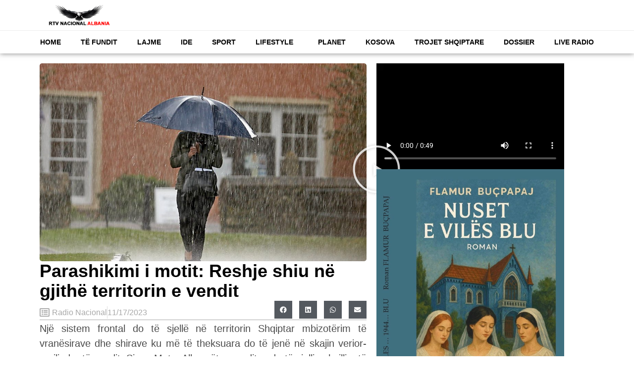

--- FILE ---
content_type: text/css
request_url: https://radionacional.al/wp-content/uploads/elementor/css/post-282.css?ver=1766755772
body_size: 859
content:
.elementor-282 .elementor-element.elementor-element-4aa6c50{--display:flex;--align-items:center;--container-widget-width:calc( ( 1 - var( --container-widget-flex-grow ) ) * 100% );--gap:0px 0px;--row-gap:0px;--column-gap:0px;box-shadow:0px 0px 10px 0px rgba(0,0,0,0.5);--padding-top:0px;--padding-bottom:0px;--padding-left:0px;--padding-right:0px;--z-index:99;}.elementor-282 .elementor-element.elementor-element-4aa6c50:not(.elementor-motion-effects-element-type-background), .elementor-282 .elementor-element.elementor-element-4aa6c50 > .elementor-motion-effects-container > .elementor-motion-effects-layer{background-color:#FFFFFF;}.elementor-282 .elementor-element.elementor-element-9eecc11{--display:flex;}.elementor-widget-theme-site-logo .widget-image-caption{color:var( --e-global-color-text );font-family:var( --e-global-typography-text-font-family ), Sans-serif;font-weight:var( --e-global-typography-text-font-weight );}.elementor-282 .elementor-element.elementor-element-e4acdda img{width:50%;}.elementor-282 .elementor-element.elementor-element-332fc4b{--display:flex;border-style:solid;--border-style:solid;border-width:1px 0px 0px 0px;--border-top-width:1px;--border-right-width:0px;--border-bottom-width:0px;--border-left-width:0px;border-color:#ECECEC;--border-color:#ECECEC;--padding-top:0px;--padding-bottom:0px;--padding-left:0px;--padding-right:0px;}.elementor-282 .elementor-element.elementor-element-332fc4b:not(.elementor-motion-effects-element-type-background), .elementor-282 .elementor-element.elementor-element-332fc4b > .elementor-motion-effects-container > .elementor-motion-effects-layer{background-color:#FFFFFF;}.elementor-widget-nav-menu .elementor-nav-menu .elementor-item{font-family:var( --e-global-typography-primary-font-family ), Sans-serif;font-weight:var( --e-global-typography-primary-font-weight );}.elementor-widget-nav-menu .elementor-nav-menu--main .elementor-item{color:var( --e-global-color-text );fill:var( --e-global-color-text );}.elementor-widget-nav-menu .elementor-nav-menu--main .elementor-item:hover,
					.elementor-widget-nav-menu .elementor-nav-menu--main .elementor-item.elementor-item-active,
					.elementor-widget-nav-menu .elementor-nav-menu--main .elementor-item.highlighted,
					.elementor-widget-nav-menu .elementor-nav-menu--main .elementor-item:focus{color:var( --e-global-color-accent );fill:var( --e-global-color-accent );}.elementor-widget-nav-menu .elementor-nav-menu--main:not(.e--pointer-framed) .elementor-item:before,
					.elementor-widget-nav-menu .elementor-nav-menu--main:not(.e--pointer-framed) .elementor-item:after{background-color:var( --e-global-color-accent );}.elementor-widget-nav-menu .e--pointer-framed .elementor-item:before,
					.elementor-widget-nav-menu .e--pointer-framed .elementor-item:after{border-color:var( --e-global-color-accent );}.elementor-widget-nav-menu{--e-nav-menu-divider-color:var( --e-global-color-text );}.elementor-widget-nav-menu .elementor-nav-menu--dropdown .elementor-item, .elementor-widget-nav-menu .elementor-nav-menu--dropdown  .elementor-sub-item{font-family:var( --e-global-typography-accent-font-family ), Sans-serif;font-weight:var( --e-global-typography-accent-font-weight );}.elementor-282 .elementor-element.elementor-element-adf1f23 .elementor-menu-toggle{margin:0 auto;background-color:#FFFFFF00;}.elementor-282 .elementor-element.elementor-element-adf1f23 .elementor-nav-menu .elementor-item{font-family:"Helvetica", Sans-serif;font-size:14px;font-weight:600;text-transform:uppercase;}.elementor-282 .elementor-element.elementor-element-adf1f23 .elementor-nav-menu--main .elementor-item{color:#000000;fill:#000000;}.elementor-282 .elementor-element.elementor-element-adf1f23 .elementor-nav-menu--main .elementor-item:hover,
					.elementor-282 .elementor-element.elementor-element-adf1f23 .elementor-nav-menu--main .elementor-item.elementor-item-active,
					.elementor-282 .elementor-element.elementor-element-adf1f23 .elementor-nav-menu--main .elementor-item.highlighted,
					.elementor-282 .elementor-element.elementor-element-adf1f23 .elementor-nav-menu--main .elementor-item:focus{color:#FF0000;fill:#FF0000;}.elementor-282 .elementor-element.elementor-element-adf1f23 .elementor-nav-menu--main .elementor-item.elementor-item-active{color:#000000;}.elementor-282 .elementor-element.elementor-element-adf1f23 .elementor-nav-menu--dropdown a, .elementor-282 .elementor-element.elementor-element-adf1f23 .elementor-menu-toggle{color:#000000;fill:#000000;}.elementor-282 .elementor-element.elementor-element-adf1f23 .elementor-nav-menu--dropdown a:hover,
					.elementor-282 .elementor-element.elementor-element-adf1f23 .elementor-nav-menu--dropdown a:focus,
					.elementor-282 .elementor-element.elementor-element-adf1f23 .elementor-nav-menu--dropdown a.elementor-item-active,
					.elementor-282 .elementor-element.elementor-element-adf1f23 .elementor-nav-menu--dropdown a.highlighted,
					.elementor-282 .elementor-element.elementor-element-adf1f23 .elementor-menu-toggle:hover,
					.elementor-282 .elementor-element.elementor-element-adf1f23 .elementor-menu-toggle:focus{color:#FFFFFF;}.elementor-282 .elementor-element.elementor-element-adf1f23 .elementor-nav-menu--dropdown a:hover,
					.elementor-282 .elementor-element.elementor-element-adf1f23 .elementor-nav-menu--dropdown a:focus,
					.elementor-282 .elementor-element.elementor-element-adf1f23 .elementor-nav-menu--dropdown a.elementor-item-active,
					.elementor-282 .elementor-element.elementor-element-adf1f23 .elementor-nav-menu--dropdown a.highlighted{background-color:#000000;}.elementor-282 .elementor-element.elementor-element-adf1f23 .elementor-nav-menu--dropdown .elementor-item, .elementor-282 .elementor-element.elementor-element-adf1f23 .elementor-nav-menu--dropdown  .elementor-sub-item{font-family:"Helvetica", Sans-serif;font-size:14px;font-weight:700;text-transform:uppercase;}.elementor-282 .elementor-element.elementor-element-adf1f23 .elementor-nav-menu--dropdown a{padding-left:70px;padding-right:70px;}.elementor-282 .elementor-element.elementor-element-adf1f23 div.elementor-menu-toggle{color:#000000;}.elementor-282 .elementor-element.elementor-element-adf1f23 div.elementor-menu-toggle svg{fill:#000000;}.elementor-282 .elementor-element.elementor-element-adf1f23 div.elementor-menu-toggle:hover, .elementor-282 .elementor-element.elementor-element-adf1f23 div.elementor-menu-toggle:focus{color:#000000;}.elementor-282 .elementor-element.elementor-element-adf1f23 div.elementor-menu-toggle:hover svg, .elementor-282 .elementor-element.elementor-element-adf1f23 div.elementor-menu-toggle:focus svg{fill:#000000;}.elementor-theme-builder-content-area{height:400px;}.elementor-location-header:before, .elementor-location-footer:before{content:"";display:table;clear:both;}@media(min-width:768px){.elementor-282 .elementor-element.elementor-element-9eecc11{--width:25%;}}@media(max-width:767px){.elementor-282 .elementor-element.elementor-element-4aa6c50{--flex-direction:row;--container-widget-width:initial;--container-widget-height:100%;--container-widget-flex-grow:1;--container-widget-align-self:stretch;--flex-wrap-mobile:wrap;}.elementor-282 .elementor-element.elementor-element-9eecc11{--width:80%;}.elementor-282 .elementor-element.elementor-element-e4acdda{text-align:start;}.elementor-282 .elementor-element.elementor-element-e4acdda img{width:50%;}.elementor-282 .elementor-element.elementor-element-332fc4b{--width:20%;border-width:0px 0px 0px 0px;--border-top-width:0px;--border-right-width:0px;--border-bottom-width:0px;--border-left-width:0px;}.elementor-282 .elementor-element.elementor-element-adf1f23 .elementor-nav-menu--dropdown a{padding-top:15px;padding-bottom:15px;}.elementor-282 .elementor-element.elementor-element-adf1f23 .elementor-nav-menu--main > .elementor-nav-menu > li > .elementor-nav-menu--dropdown, .elementor-282 .elementor-element.elementor-element-adf1f23 .elementor-nav-menu__container.elementor-nav-menu--dropdown{margin-top:13px !important;}}/* Start custom CSS for nav-menu, class: .elementor-element-adf1f23 */.elementor-282 .elementor-element.elementor-element-adf1f23 .elementor-nav-menu--dropdown a {
    padding-left: 12px;
    padding-right: 100px;
}/* End custom CSS */